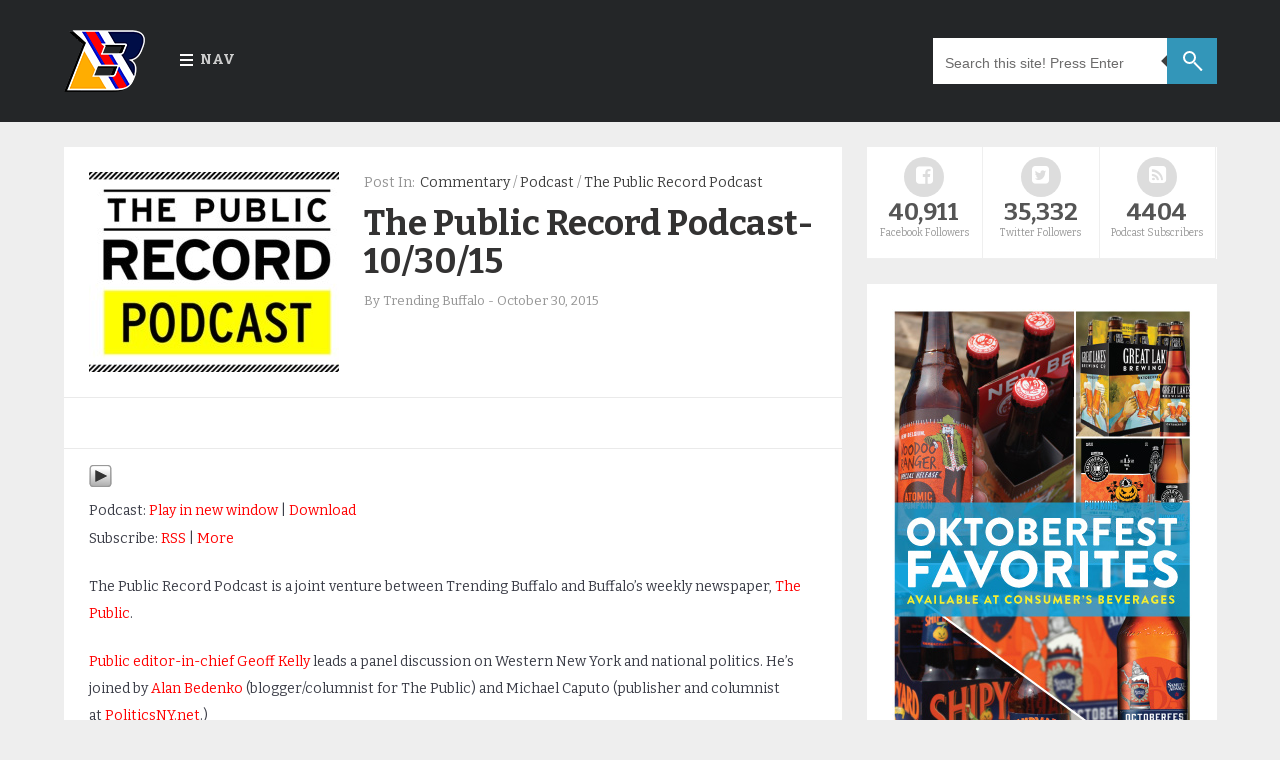

--- FILE ---
content_type: text/html; charset=UTF-8
request_url: https://www.trendingbuffalo.com/commentary/the-public-record-podcast-103015/
body_size: 11297
content:

<!DOCTYPE html>

	<!--[if IE 8]>
	  <html id="ie8" lang="en-US">
	<![endif]-->

	<!--[if !(IE 8) ]><!-->
	  <html lang="en-US">
	<!--<![endif]-->

<head>

	<meta charset="UTF-8" />

	<meta name="viewport" content="width=device-width" />

	<link rel="profile" href="http://gmpg.org/xfn/11" />
	<link rel="pingback" href="https://www.trendingbuffalo.com/xmlrpc.php" />
	<link rel="icon" href="https://www.trendingbuffalo.com/wp-content/uploads/2016/03/fv2.png" type="image/x-icon" />
	<link rel="shortcut icon" href="https://www.trendingbuffalo.com/wp-content/uploads/2016/03/fv2.png" type="image/x-icon" />

	<!--[if lt IE 9]>
	<script src="https://www.trendingbuffalo.com/wp-content/themes/masala/js/html5.js" type="text/javascript"></script>
	<![endif]-->
	
	<title>The Public Record Podcast- 10/30/15 &#8211; Trending Buffalo</title>
<meta name='robots' content='max-image-preview:large' />
<link rel='dns-prefetch' href='//fonts.googleapis.com' />
<link rel="alternate" title="oEmbed (JSON)" type="application/json+oembed" href="https://www.trendingbuffalo.com/wp-json/oembed/1.0/embed?url=https%3A%2F%2Fwww.trendingbuffalo.com%2Fcommentary%2Fthe-public-record-podcast-103015%2F" />
<link rel="alternate" title="oEmbed (XML)" type="text/xml+oembed" href="https://www.trendingbuffalo.com/wp-json/oembed/1.0/embed?url=https%3A%2F%2Fwww.trendingbuffalo.com%2Fcommentary%2Fthe-public-record-podcast-103015%2F&#038;format=xml" />
<style id='wp-img-auto-sizes-contain-inline-css' type='text/css'>
img:is([sizes=auto i],[sizes^="auto," i]){contain-intrinsic-size:3000px 1500px}
/*# sourceURL=wp-img-auto-sizes-contain-inline-css */
</style>
<style id='wp-emoji-styles-inline-css' type='text/css'>

	img.wp-smiley, img.emoji {
		display: inline !important;
		border: none !important;
		box-shadow: none !important;
		height: 1em !important;
		width: 1em !important;
		margin: 0 0.07em !important;
		vertical-align: -0.1em !important;
		background: none !important;
		padding: 0 !important;
	}
/*# sourceURL=wp-emoji-styles-inline-css */
</style>
<link rel='stylesheet' id='wp-block-library-css' href='https://www.trendingbuffalo.com/wp-includes/css/dist/block-library/style.min.css?ver=6.9' type='text/css' media='all' />
<style id='global-styles-inline-css' type='text/css'>
:root{--wp--preset--aspect-ratio--square: 1;--wp--preset--aspect-ratio--4-3: 4/3;--wp--preset--aspect-ratio--3-4: 3/4;--wp--preset--aspect-ratio--3-2: 3/2;--wp--preset--aspect-ratio--2-3: 2/3;--wp--preset--aspect-ratio--16-9: 16/9;--wp--preset--aspect-ratio--9-16: 9/16;--wp--preset--color--black: #000000;--wp--preset--color--cyan-bluish-gray: #abb8c3;--wp--preset--color--white: #ffffff;--wp--preset--color--pale-pink: #f78da7;--wp--preset--color--vivid-red: #cf2e2e;--wp--preset--color--luminous-vivid-orange: #ff6900;--wp--preset--color--luminous-vivid-amber: #fcb900;--wp--preset--color--light-green-cyan: #7bdcb5;--wp--preset--color--vivid-green-cyan: #00d084;--wp--preset--color--pale-cyan-blue: #8ed1fc;--wp--preset--color--vivid-cyan-blue: #0693e3;--wp--preset--color--vivid-purple: #9b51e0;--wp--preset--gradient--vivid-cyan-blue-to-vivid-purple: linear-gradient(135deg,rgb(6,147,227) 0%,rgb(155,81,224) 100%);--wp--preset--gradient--light-green-cyan-to-vivid-green-cyan: linear-gradient(135deg,rgb(122,220,180) 0%,rgb(0,208,130) 100%);--wp--preset--gradient--luminous-vivid-amber-to-luminous-vivid-orange: linear-gradient(135deg,rgb(252,185,0) 0%,rgb(255,105,0) 100%);--wp--preset--gradient--luminous-vivid-orange-to-vivid-red: linear-gradient(135deg,rgb(255,105,0) 0%,rgb(207,46,46) 100%);--wp--preset--gradient--very-light-gray-to-cyan-bluish-gray: linear-gradient(135deg,rgb(238,238,238) 0%,rgb(169,184,195) 100%);--wp--preset--gradient--cool-to-warm-spectrum: linear-gradient(135deg,rgb(74,234,220) 0%,rgb(151,120,209) 20%,rgb(207,42,186) 40%,rgb(238,44,130) 60%,rgb(251,105,98) 80%,rgb(254,248,76) 100%);--wp--preset--gradient--blush-light-purple: linear-gradient(135deg,rgb(255,206,236) 0%,rgb(152,150,240) 100%);--wp--preset--gradient--blush-bordeaux: linear-gradient(135deg,rgb(254,205,165) 0%,rgb(254,45,45) 50%,rgb(107,0,62) 100%);--wp--preset--gradient--luminous-dusk: linear-gradient(135deg,rgb(255,203,112) 0%,rgb(199,81,192) 50%,rgb(65,88,208) 100%);--wp--preset--gradient--pale-ocean: linear-gradient(135deg,rgb(255,245,203) 0%,rgb(182,227,212) 50%,rgb(51,167,181) 100%);--wp--preset--gradient--electric-grass: linear-gradient(135deg,rgb(202,248,128) 0%,rgb(113,206,126) 100%);--wp--preset--gradient--midnight: linear-gradient(135deg,rgb(2,3,129) 0%,rgb(40,116,252) 100%);--wp--preset--font-size--small: 13px;--wp--preset--font-size--medium: 20px;--wp--preset--font-size--large: 36px;--wp--preset--font-size--x-large: 42px;--wp--preset--spacing--20: 0.44rem;--wp--preset--spacing--30: 0.67rem;--wp--preset--spacing--40: 1rem;--wp--preset--spacing--50: 1.5rem;--wp--preset--spacing--60: 2.25rem;--wp--preset--spacing--70: 3.38rem;--wp--preset--spacing--80: 5.06rem;--wp--preset--shadow--natural: 6px 6px 9px rgba(0, 0, 0, 0.2);--wp--preset--shadow--deep: 12px 12px 50px rgba(0, 0, 0, 0.4);--wp--preset--shadow--sharp: 6px 6px 0px rgba(0, 0, 0, 0.2);--wp--preset--shadow--outlined: 6px 6px 0px -3px rgb(255, 255, 255), 6px 6px rgb(0, 0, 0);--wp--preset--shadow--crisp: 6px 6px 0px rgb(0, 0, 0);}:where(.is-layout-flex){gap: 0.5em;}:where(.is-layout-grid){gap: 0.5em;}body .is-layout-flex{display: flex;}.is-layout-flex{flex-wrap: wrap;align-items: center;}.is-layout-flex > :is(*, div){margin: 0;}body .is-layout-grid{display: grid;}.is-layout-grid > :is(*, div){margin: 0;}:where(.wp-block-columns.is-layout-flex){gap: 2em;}:where(.wp-block-columns.is-layout-grid){gap: 2em;}:where(.wp-block-post-template.is-layout-flex){gap: 1.25em;}:where(.wp-block-post-template.is-layout-grid){gap: 1.25em;}.has-black-color{color: var(--wp--preset--color--black) !important;}.has-cyan-bluish-gray-color{color: var(--wp--preset--color--cyan-bluish-gray) !important;}.has-white-color{color: var(--wp--preset--color--white) !important;}.has-pale-pink-color{color: var(--wp--preset--color--pale-pink) !important;}.has-vivid-red-color{color: var(--wp--preset--color--vivid-red) !important;}.has-luminous-vivid-orange-color{color: var(--wp--preset--color--luminous-vivid-orange) !important;}.has-luminous-vivid-amber-color{color: var(--wp--preset--color--luminous-vivid-amber) !important;}.has-light-green-cyan-color{color: var(--wp--preset--color--light-green-cyan) !important;}.has-vivid-green-cyan-color{color: var(--wp--preset--color--vivid-green-cyan) !important;}.has-pale-cyan-blue-color{color: var(--wp--preset--color--pale-cyan-blue) !important;}.has-vivid-cyan-blue-color{color: var(--wp--preset--color--vivid-cyan-blue) !important;}.has-vivid-purple-color{color: var(--wp--preset--color--vivid-purple) !important;}.has-black-background-color{background-color: var(--wp--preset--color--black) !important;}.has-cyan-bluish-gray-background-color{background-color: var(--wp--preset--color--cyan-bluish-gray) !important;}.has-white-background-color{background-color: var(--wp--preset--color--white) !important;}.has-pale-pink-background-color{background-color: var(--wp--preset--color--pale-pink) !important;}.has-vivid-red-background-color{background-color: var(--wp--preset--color--vivid-red) !important;}.has-luminous-vivid-orange-background-color{background-color: var(--wp--preset--color--luminous-vivid-orange) !important;}.has-luminous-vivid-amber-background-color{background-color: var(--wp--preset--color--luminous-vivid-amber) !important;}.has-light-green-cyan-background-color{background-color: var(--wp--preset--color--light-green-cyan) !important;}.has-vivid-green-cyan-background-color{background-color: var(--wp--preset--color--vivid-green-cyan) !important;}.has-pale-cyan-blue-background-color{background-color: var(--wp--preset--color--pale-cyan-blue) !important;}.has-vivid-cyan-blue-background-color{background-color: var(--wp--preset--color--vivid-cyan-blue) !important;}.has-vivid-purple-background-color{background-color: var(--wp--preset--color--vivid-purple) !important;}.has-black-border-color{border-color: var(--wp--preset--color--black) !important;}.has-cyan-bluish-gray-border-color{border-color: var(--wp--preset--color--cyan-bluish-gray) !important;}.has-white-border-color{border-color: var(--wp--preset--color--white) !important;}.has-pale-pink-border-color{border-color: var(--wp--preset--color--pale-pink) !important;}.has-vivid-red-border-color{border-color: var(--wp--preset--color--vivid-red) !important;}.has-luminous-vivid-orange-border-color{border-color: var(--wp--preset--color--luminous-vivid-orange) !important;}.has-luminous-vivid-amber-border-color{border-color: var(--wp--preset--color--luminous-vivid-amber) !important;}.has-light-green-cyan-border-color{border-color: var(--wp--preset--color--light-green-cyan) !important;}.has-vivid-green-cyan-border-color{border-color: var(--wp--preset--color--vivid-green-cyan) !important;}.has-pale-cyan-blue-border-color{border-color: var(--wp--preset--color--pale-cyan-blue) !important;}.has-vivid-cyan-blue-border-color{border-color: var(--wp--preset--color--vivid-cyan-blue) !important;}.has-vivid-purple-border-color{border-color: var(--wp--preset--color--vivid-purple) !important;}.has-vivid-cyan-blue-to-vivid-purple-gradient-background{background: var(--wp--preset--gradient--vivid-cyan-blue-to-vivid-purple) !important;}.has-light-green-cyan-to-vivid-green-cyan-gradient-background{background: var(--wp--preset--gradient--light-green-cyan-to-vivid-green-cyan) !important;}.has-luminous-vivid-amber-to-luminous-vivid-orange-gradient-background{background: var(--wp--preset--gradient--luminous-vivid-amber-to-luminous-vivid-orange) !important;}.has-luminous-vivid-orange-to-vivid-red-gradient-background{background: var(--wp--preset--gradient--luminous-vivid-orange-to-vivid-red) !important;}.has-very-light-gray-to-cyan-bluish-gray-gradient-background{background: var(--wp--preset--gradient--very-light-gray-to-cyan-bluish-gray) !important;}.has-cool-to-warm-spectrum-gradient-background{background: var(--wp--preset--gradient--cool-to-warm-spectrum) !important;}.has-blush-light-purple-gradient-background{background: var(--wp--preset--gradient--blush-light-purple) !important;}.has-blush-bordeaux-gradient-background{background: var(--wp--preset--gradient--blush-bordeaux) !important;}.has-luminous-dusk-gradient-background{background: var(--wp--preset--gradient--luminous-dusk) !important;}.has-pale-ocean-gradient-background{background: var(--wp--preset--gradient--pale-ocean) !important;}.has-electric-grass-gradient-background{background: var(--wp--preset--gradient--electric-grass) !important;}.has-midnight-gradient-background{background: var(--wp--preset--gradient--midnight) !important;}.has-small-font-size{font-size: var(--wp--preset--font-size--small) !important;}.has-medium-font-size{font-size: var(--wp--preset--font-size--medium) !important;}.has-large-font-size{font-size: var(--wp--preset--font-size--large) !important;}.has-x-large-font-size{font-size: var(--wp--preset--font-size--x-large) !important;}
/*# sourceURL=global-styles-inline-css */
</style>

<style id='classic-theme-styles-inline-css' type='text/css'>
/*! This file is auto-generated */
.wp-block-button__link{color:#fff;background-color:#32373c;border-radius:9999px;box-shadow:none;text-decoration:none;padding:calc(.667em + 2px) calc(1.333em + 2px);font-size:1.125em}.wp-block-file__button{background:#32373c;color:#fff;text-decoration:none}
/*# sourceURL=/wp-includes/css/classic-themes.min.css */
</style>
<link rel='stylesheet' id='contact-form-7-css' href='https://www.trendingbuffalo.com/wp-content/plugins/contact-form-7/includes/css/styles.css?ver=6.1.4' type='text/css' media='all' />
<link rel='stylesheet' id='style-css' href='https://www.trendingbuffalo.com/wp-content/themes/masala/style.css?ver=6.9' type='text/css' media='all' />
<link rel='stylesheet' id='responsive-css' href='https://www.trendingbuffalo.com/wp-content/themes/masala/css/responsive.css?ver=6.9' type='text/css' media='all' />
<link rel='stylesheet' id='flexslider-css' href='https://www.trendingbuffalo.com/wp-content/themes/masala/flexslider/flexslider.css?ver=6.9' type='text/css' media='all' />
<link rel='stylesheet' id='font-awesome-css' href='https://www.trendingbuffalo.com/wp-content/themes/masala/css/fontawesome/css/font-awesome.min.css?ver=6.9' type='text/css' media='all' />
<link rel='stylesheet' id='mytheme-opensans-css' href='https://fonts.googleapis.com/css?family=Open+Sans%3A300%2C400%2C600%2C700%7CArimo%3A400%2C700%2C400italic%2C700italic%7CUbuntu%3A300%2C400%2C500%2C700%2C300italic%2C400italic%2C500italic%2C700italic%7COswald%3A400%2C300%2C700%3Fver%3D228&#038;ver=6.9' type='text/css' media='all' />
<link rel='stylesheet' id='redux-google-fonts-codiblog_com-css' href='https://fonts.googleapis.com/css?family=Bitter%3A400%2C700%2C400italic&#038;ver=1475758308' type='text/css' media='all' />
<script type="text/javascript" src="https://www.trendingbuffalo.com/wp-content/plugins/wp-retina-2x/app/picturefill.min.js?ver=1765311491" id="wr2x-picturefill-js-js"></script>
<script type="text/javascript" src="https://www.trendingbuffalo.com/wp-includes/js/jquery/jquery.min.js?ver=3.7.1" id="jquery-core-js"></script>
<script type="text/javascript" src="https://www.trendingbuffalo.com/wp-includes/js/jquery/jquery-migrate.min.js?ver=3.4.1" id="jquery-migrate-js"></script>
<link rel="https://api.w.org/" href="https://www.trendingbuffalo.com/wp-json/" /><link rel="alternate" title="JSON" type="application/json" href="https://www.trendingbuffalo.com/wp-json/wp/v2/posts/17537" /><link rel="EditURI" type="application/rsd+xml" title="RSD" href="https://www.trendingbuffalo.com/xmlrpc.php?rsd" />
<meta name="generator" content="WordPress 6.9" />
<link rel="canonical" href="https://www.trendingbuffalo.com/commentary/the-public-record-podcast-103015/" />
<link rel='shortlink' href='https://www.trendingbuffalo.com/?p=17537' />
            <script type="text/javascript"><!--
                                function powerpress_pinw(pinw_url){window.open(pinw_url, 'PowerPressPlayer','toolbar=0,status=0,resizable=1,width=460,height=320');	return false;}
                //-->

                // tabnab protection
                window.addEventListener('load', function () {
                    // make all links have rel="noopener noreferrer"
                    document.querySelectorAll('a[target="_blank"]').forEach(link => {
                        link.setAttribute('rel', 'noopener noreferrer');
                    });
                });
            </script>
               <style type="text/css">
   body { background-color: #;}
  .letter, .author-info #social_menu ul li.ss-rss,#author-info #social_menu ul li.ss-twitter,#author-info #social_menu ul li.ss-facebook,#author-info #social_menu ul li.ss-google-plus,#author-info #social_menu ul li.ss-youtube,#author-info #social_menu ul li.ss-linkedin, #comment-submit, .pagination a:hover, .pagination .current, #BackToTop, .wpcf7-submit, .author-info #social_menu ul li a span, .tags a, .review-criteria-score .right, .review-badge-number .progress, .review-badge-letter .progress, .review-badge-percent .progress, .review-total-score-number .progress, .review-total-score-letter .progress, .review-total-score-percent .progress, #header-nav ul li:hover { background-color: #3f3f3f;}
   a:link, a:visited, .post_comment a, .date-header a, .post-body a, .comment .reply a:hover, .site-navigation a,#nav-below a, .site-navigation,#nav-below a:visited, ul.tabs li a:hover, ul.tabs li.current a, .footer-comment a:hover, .footer-content a:hover span, .footer_bottom .copyright a, .footer_bottom #social_menu ul li a, .finderror a { color: #3f3f3f;}
   #review-box ul li .review-criteria-bar { background-color: #3f3f3f !important;}
   .header-menu-right a.search form:after { border-right-color: #3f3f3f;}
   .format-image h1, .page-links, .review-box-content, .format-gallery h1, .format-video h1, .comment .reply a, .sitemap-page h1, .error-404 h1, .pt, .page-links { border-left-color: #3f3f3f;}
   </style>

   <style type="text/css" title="dynamic-css" class="options-output">body{font-family:Bitter;line-height:22px;color:#3b3d47;font-size:14px;}#header-nav ul li a{color:#cccccc;}.header-menu-right a.search:before{border-top:2px solid #fff;border-bottom:2px solid #fff;border-left:2px solid #fff;border-right:2px solid #fff;}.footer-left h2{color:#aaaaaa;}.footer-content h4, .footer-left .PopularPosts ul li a{color:#ffffff;}.footer-content span{color:#949494;}.footer_bottom{color:#959595;}</style><script async src="//pagead2.googlesyndication.com/pagead/js/adsbygoogle.js"></script>
<script>
  (adsbygoogle = window.adsbygoogle || []).push({
    google_ad_client: "ca-pub-9361994333240316",
    enable_page_level_ads: true
  });
</script>
</head>



	<body class="wp-singular post-template-default single single-post postid-17537 single-format-standard wp-theme-masala group-blog">

	   <div class="outer-wrapper hfeed site">

	    <header>

	     <div id="header-navigation">

       	       <div class="nav-wrapper">

	        <div class="nav-content">

                 <div class="header-logo">

                   <a href="https://www.trendingbuffalo.com">

		      
                       <img src="https://www.trendingbuffalo.com/wp-content/uploads/2016/03/b2.png" alt=""/>

                   </a>

            </div>




        <div class="nav-menu">

		<nav id="header-nav">

			<ul class="header-nav"><li id="menu-item-12412" class="menu-item menu-item-type-custom menu-item-object-custom menu-item-home menu-item-has-children menu-item-12412"><a href="https://www.trendingbuffalo.com/">Nav</a>
<ul class="sub-menu">
	<li id="menu-item-12413" class="menu-item menu-item-type-custom menu-item-object-custom menu-item-12413"><a href="https://www.trendingbuffalo.com/about-trending-buffalo/">About</a></li>
	<li id="menu-item-12305" class="menu-item menu-item-type-taxonomy menu-item-object-category menu-item-has-children menu-item-12305"><a href="https://www.trendingbuffalo.com/category/sports/">Sports</a>
	<ul class="sub-menu">
		<li id="menu-item-16291" class="menu-item menu-item-type-taxonomy menu-item-object-category menu-item-16291"><a href="https://www.trendingbuffalo.com/category/sports/buffalo-bills/">Buffalo Bills</a></li>
		<li id="menu-item-16292" class="menu-item menu-item-type-taxonomy menu-item-object-category menu-item-16292"><a href="https://www.trendingbuffalo.com/category/sports/buffalo-sabres/">Buffalo Sabres</a></li>
		<li id="menu-item-16293" class="menu-item menu-item-type-taxonomy menu-item-object-category menu-item-16293"><a href="https://www.trendingbuffalo.com/category/sports/ub-bulls/">UB Bulls</a></li>
	</ul>
</li>
	<li id="menu-item-12306" class="menu-item menu-item-type-taxonomy menu-item-object-category menu-item-12306"><a href="https://www.trendingbuffalo.com/category/life/">Life</a></li>
	<li id="menu-item-15957" class="menu-item menu-item-type-taxonomy menu-item-object-category menu-item-15957"><a href="https://www.trendingbuffalo.com/category/commentary/podcast/tbpodcast/">TB Podcast</a></li>
	<li id="menu-item-17035" class="menu-item menu-item-type-post_type menu-item-object-page menu-item-17035"><a href="https://www.trendingbuffalo.com/contact/">Contact</a></li>
</ul>
</li>
</ul>						
		</nav>

		<ul class="header-menu-right">

          <li>
          		<a class='search'>

	 <form method="get" action="https://www.trendingbuffalo.com/" role="search">

          <input name='s' onblur='if (this.value == &quot;&quot;) {this.value = &quot;Search this site! Press Enter&quot;;}' onfocus='if (this.value == &quot;Search this site! Press Enter&quot;) {this.value = &quot;&quot;;}' size='40' type='text' value='Search this site! Press Enter'/>

	</form>

       </a>           </li>
          </ul>
         </div>
        </div>
       </div>
      </div>
     </header><!-- #masthead .site-header -->

		 
	<div class="content-wrapper">
	 <div class="main-content">
         
	
	<div class="main-wrapper">

            
                        
	<article id="post-17537" class="post-17537 post type-post status-publish format-standard has-post-thumbnail category-commentary category-podcast category-the-public-record-podcast tag-buffalo tag-the-public-record-podcast hidetitle" itemscope itemtype="http://schema.org/Article">




		 	  <div style="display: none">
	   <span itemprop="author">Trending Buffalo</span><time class="value-datetime" datetime=" 2015-10-30T15:58:42-04:00" itemprop="datePublished">October 30, 2015</time>
      <span itemprop="articleBody"><p>Podcast: Play in new window | DownloadSubscribe: RSS | MoreThe Public Record Podcast is a joint venture between Trending Buffalo and Buffalo’s weekly newspaper, The Public. Public editor-in-chief Geoff Kelly leads a panel discussion&#8230;</p>
</span>
	</div>
	



 	   
	    <div class="featured-post">

             <div class="po_img"><a href="https://www.trendingbuffalo.com/commentary/the-public-record-podcast-103015/"><img width="250" height="200" src="https://www.trendingbuffalo.com/wp-content/uploads/2015/09/publicrecord-250x200.jpg" class="attachment-featuredImageCropped size-featuredImageCropped wp-post-image" alt="" decoding="async" fetchpriority="high" srcset="https://www.trendingbuffalo.com/wp-content/uploads/2015/09/publicrecord-250x200.jpg 250w, https://www.trendingbuffalo.com/wp-content/uploads/2015/09/publicrecord-250x200@2x.jpg 500w" sizes="(max-width: 250px) 100vw, 250px" /></a></div>

	      <div class="fea_con post-meta">

	       
                <div class="tlabel">
						Post In:				</div>
				<div class="tune"><a href="https://www.trendingbuffalo.com/category/commentary/" rel="category tag">Commentary</a> / <a href="https://www.trendingbuffalo.com/category/commentary/podcast/" rel="category tag">Podcast</a> / <a href="https://www.trendingbuffalo.com/category/commentary/podcast/the-public-record-podcast/" rel="category tag">The Public Record Podcast</a>
	      </div>

        
        



    	<span class="retitle titleh cf">
           <h1 itemprop="name"><a href="https://www.trendingbuffalo.com/commentary/the-public-record-podcast-103015/">The Public Record Podcast- 10/30/15</a></h1>
     	</span>




	<div class="titled date-header post-meta">

      By <span itemprop="author">Trending Buffalo</span><span class="sep"> - </span><time class="value-datetime" datetime=" 2015-10-30T15:58:42-04:00" itemprop="datePublished">October 30, 2015</time>

        </div><!-- .post-meta -->

      </div>

     </div>



  <!-- Responsive Ad -->
	<div class="top-ads singal">
	  	</div>
     <!-- Responsive Ad -->

 	



	 <!-- Content Image Gallery Video Design Start -->

	
	
	
	<!-- Content Image Design End -->




	<!-- Content Image Gallery Video Audio Start -->

	
	<!-- Content Image Gallery Video Audio End -->




      <div class="post-body" itemprop="articleBody">

        <!--powerpress_player--><div class="powerpress_player" id="powerpress_player_8066"><a href="https://media.blubrry.com/trendingbuffalo/content.blubrry.com/trendingbuffalo/PR10-30-15.mp3" title="Play" onclick="return powerpress_embed_html5a('8066','https://media.blubrry.com/trendingbuffalo/content.blubrry.com/trendingbuffalo/PR10-30-15.mp3');" target="_blank"><img decoding="async" src="https://www.trendingbuffalo.com/wp-content/plugins/powerpress/play_audio.png" title="Play" alt="Play" style="border:0;" width="23px" height="24px" /></a></div>
<p class="powerpress_links powerpress_links_mp3" style="margin-bottom: 1px !important;">Podcast: <a href="https://media.blubrry.com/trendingbuffalo/content.blubrry.com/trendingbuffalo/PR10-30-15.mp3" class="powerpress_link_pinw" target="_blank" title="Play in new window" onclick="return powerpress_pinw('https://www.trendingbuffalo.com/?powerpress_pinw=17537-podcast');" rel="nofollow">Play in new window</a> | <a href="https://media.blubrry.com/trendingbuffalo/content.blubrry.com/trendingbuffalo/PR10-30-15.mp3" class="powerpress_link_d" title="Download" rel="nofollow" download="PR10-30-15.mp3">Download</a></p><p class="powerpress_links powerpress_subscribe_links">Subscribe: <a href="https://www.trendingbuffalo.com/feed/podcast/" class="powerpress_link_subscribe powerpress_link_subscribe_rss" target="_blank" title="Subscribe via RSS" rel="nofollow">RSS</a> | <a href="https://www.trendingbuffalo.com/subscribe-to-podcast/" class="powerpress_link_subscribe powerpress_link_subscribe_more" target="_blank" title="More" rel="nofollow">More</a></p><p>The Public Record Podcast is a joint venture between Trending Buffalo and Buffalo’s weekly newspaper, <a href="http://dailypublic.com/" target="_blank">The Public</a>.</p>
<p><a href="http://www.dailypublic.com/content/who-we-are" target="_blank">Public editor-in-chief Geoff Kelly</a> leads a panel discussion on Western New York and national politics. He’s joined by <a href="http://twitter.com/buffalopundit" target="_blank">Alan Bedenko</a> (blogger/columnist for The Public) and Michael Caputo (publisher and columnist at <a href="http://www.politicsny.net/" target="_blank">PoliticsNY.net</a>.)</p>
<p>&nbsp;</p>
<p><script src="//platform.twitter.com/widgets.js" async="" charset="utf-8"></script></p>

        

	
    </div><!-- .entry-content -->

    <div id="post-meta">




	<div class="social-share">

	  <span class="text">Share.</span>
		
	    <span class="social-links">

	       <a href="http://www.facebook.com/sharer.php?u=https%3A%2F%2Fwww.trendingbuffalo.com%2Fcommentary%2Fthe-public-record-podcast-103015%2F" class="fa fa-facebook" title="Share on Facebook">

		<span class="visuallyhidden">Facebook</span></a>
			
		   <a href="http://twitter.com/home?status=https%3A%2F%2Fwww.trendingbuffalo.com%2Fcommentary%2Fthe-public-record-podcast-103015%2F" class="fa fa-twitter" title="Tweet It">

		 <span class="visuallyhidden">Twitter</span></a>
				
		   <a href="http://plus.google.com/share?url=https%3A%2F%2Fwww.trendingbuffalo.com%2Fcommentary%2Fthe-public-record-podcast-103015%2F" class="fa fa-google-plus" title="Share on Google+">

		<span class="visuallyhidden">Google+</span></a>

		    <a href="www.linkedin.com/shareArticle?mini=true&url=https%3A%2F%2Fwww.trendingbuffalo.com%2Fcommentary%2Fthe-public-record-podcast-103015%2F" class="fa fa-linkedin" title="Share on LinkedIn">

		<span class="visuallyhidden">LinkedIn</span></a>
				
		    <a href="http://pinterest.com/pin/create/button/?url=https%3A%2F%2Fwww.trendingbuffalo.com%2Fcommentary%2Fthe-public-record-podcast-103015%2F&amp;media=https%3A%2F%2Fwww.trendingbuffalo.com%2Fwp-content%2Fuploads%2F2015%2F09%2Fpublicrecord.jpg" class="fa fa-pinterest"
				title="Share on Pinterest">

		<span class="visuallyhidden">Pinterest</span></a>
				
		    <a href="mailto:?subject=The+Public+Record+Podcast-+10%2F30%2F15&amp;body=https%3A%2F%2Fwww.trendingbuffalo.com%2Fcommentary%2Fthe-public-record-podcast-103015%2F" class="fa fa-envelope-o"
				title="Share via Email">

		<span class="visuallyhidden">Email</span></a>
			
		</span>

	      </div>


	<div class="post-meta">

        <div class="tags"><h4>Post Tags:</h4><a href="https://www.trendingbuffalo.com/tag/buffalo/" rel="tag">Buffalo</a><a href="https://www.trendingbuffalo.com/tag/the-public-record-podcast/" rel="tag">The Public Record Podcast</a></div>		
			    <!-- Responsive Ad -->
	<div class="bottom-ads">
		 	</div>
     <!-- Responsive Ad -->
		
      
    <nav role="navigation" id="nav-below" class="site-navigation post-navigation">

 
    
        <div class="nav-previous"><a href="https://www.trendingbuffalo.com/commentary/ub-bulls-look-to-keep-it-rolling-in-oxford-oh/" rel="prev"><span class="meta-nav">&larr;</span> UB Bulls look to keep it rolling in Oxford, OH</a></div>
        <div class="nav-next"><a href="https://www.trendingbuffalo.com/sports/war-of-1812-football-prognostication-week-8/" rel="next">War of 1812 Football Prognostication: Week 8 <span class="meta-nav">&rarr;</span></a></div>
 

    
    </nav>

          </div>
	 
	  
     </div>
   </article><!-- #post-17537 -->

		   
		   	     
    <div class="related-posts"><h2>Related Posts</h2><ul>
    <li>
	<a href="https://www.trendingbuffalo.com/commentary/the-public-record-podcast-92217/" rel="bookmark" title="The Public Record Podcast- 9/22/17">
                    <img width="340" height="170" src="https://www.trendingbuffalo.com/wp-content/uploads/2015/09/publicrecord-340x170.jpg" class="attachment-fullwidthImageCropped size-fullwidthImageCropped wp-post-image" alt="" decoding="async" srcset="https://www.trendingbuffalo.com/wp-content/uploads/2015/09/publicrecord-340x170.jpg 340w, https://www.trendingbuffalo.com/wp-content/uploads/2015/09/publicrecord-340x170@2x.jpg 680w" sizes="(max-width: 340px) 100vw, 340px" />        	</a>
     <div class="relatedcontent">
	<h3><a href="https://www.trendingbuffalo.com/commentary/the-public-record-podcast-92217/" rel="bookmark" title="The Public Record Podcast- 9/22/17">The Public Record Podcast- 9/22/17          </a>
       </h3>
    </div>
    </li>
    
    <li>
	<a href="https://www.trendingbuffalo.com/commentary/the-public-record-podcast-91117/" rel="bookmark" title="The Public Record Podcast- 9/11/17">
                    <img width="340" height="170" src="https://www.trendingbuffalo.com/wp-content/uploads/2015/09/publicrecord-340x170.jpg" class="attachment-fullwidthImageCropped size-fullwidthImageCropped wp-post-image" alt="" decoding="async" srcset="https://www.trendingbuffalo.com/wp-content/uploads/2015/09/publicrecord-340x170.jpg 340w, https://www.trendingbuffalo.com/wp-content/uploads/2015/09/publicrecord-340x170@2x.jpg 680w" sizes="(max-width: 340px) 100vw, 340px" />        	</a>
     <div class="relatedcontent">
	<h3><a href="https://www.trendingbuffalo.com/commentary/the-public-record-podcast-91117/" rel="bookmark" title="The Public Record Podcast- 9/11/17">The Public Record Podcast- 9/11/17          </a>
       </h3>
    </div>
    </li>
    
    <li>
	<a href="https://www.trendingbuffalo.com/life/7-reasons-you-need-to-ride-consumers-craft-cruiser-asap/" rel="bookmark" title="7 reasons you need to ride Consumer&#8217;s Craft Cruiser ASAP">
                    <img width="340" height="170" src="https://www.trendingbuffalo.com/wp-content/uploads/2016/04/cc05-1-340x170.jpg" class="attachment-fullwidthImageCropped size-fullwidthImageCropped wp-post-image" alt="" decoding="async" loading="lazy" srcset="https://www.trendingbuffalo.com/wp-content/uploads/2016/04/cc05-1-340x170.jpg 340w, https://www.trendingbuffalo.com/wp-content/uploads/2016/04/cc05-1-340x170@2x.jpg 680w" sizes="auto, (max-width: 340px) 100vw, 340px" />        	</a>
     <div class="relatedcontent">
	<h3><a href="https://www.trendingbuffalo.com/life/7-reasons-you-need-to-ride-consumers-craft-cruiser-asap/" rel="bookmark" title="7 reasons you need to ride Consumer&#8217;s Craft Cruiser ASAP">7 reasons you need to ride Consumer&#8217;s Craft Cruiser ASAP          </a>
       </h3>
    </div>
    </li>
    </ul></div>	
		                   


    <div id="comments" class="comments-area">

      
       

 
    
		<div id="respond" class="comment-respond">
		<h3 id="reply-title" class="comment-reply-title"><span>Leave a Reply</span> <small><a rel="nofollow" id="cancel-comment-reply-link" href="/commentary/the-public-record-podcast-103015/#respond" style="display:none;">Cancel Reply</a></small></h3><p class="must-log-in">You must be <a href="https://www.trendingbuffalo.com/wp-login.php?redirect_to=https%3A%2F%2Fwww.trendingbuffalo.com%2Fcommentary%2Fthe-public-record-podcast-103015%2F">logged in</a> to post a comment.</p>	</div><!-- #respond -->
	
</div><!-- #comments .comments-area -->		

            
 

            </div><!-- #content .site-content -->

	 
		  



	<div id="sidebar-wrapper">

	 
          <div id="tertiary">

           <div class="sidebar">

            <aside id="text-32" class="widget widget_text">			<div class="textwidget"><div id="social-stats"><ul>

<li class="ss-facebook"><a target="_blank" href="http://www.facebook.com/TrendingBuffalo"><span><i class="fa fa-facebook-square"></i></span><large>40,911</large><small>Facebook Followers</small></a></li>

<li class="ss-twitter"><a target="_blank" href="http://twitter.com/trendingbuffalo"><span><i class="fa fa-twitter-square"></i></span><large>35,332</large><small>Twitter Followers</small></a></li>

<li class="ss-rss"><a target="_blank" href="http://www.stitcher.com/podcast/trending-buffalo"><span><i class="fa fa-rss-square"></i></span><large>4404</large><small>Podcast Subscribers</small></a></li>

</ul></div></div>
		</aside><aside id="text-41" class="widget widget_text">			<div class="textwidget"><p><a href="http://www.consumersbeverages.com/" target="_blank" rel="noopener"><img decoding="async" src="https://www.trendingbuffalo.com/wp-content/uploads/2019/09/TB_OktoberfestBeerSelection.jpg" /></a></p>
</div>
		</aside><aside id="text-38" class="widget widget_text">			<div class="textwidget"><center><div data-embed_type="product" data-shop="store716.myshopify.com" data-product_name="Buffalo Shield - New Era 3930 Flexfit Hat" data-product_handle="buffalo-shield-new-era-3930-flexfit-hat" data-has_image="true" data-display_size="compact" data-redirect_to="checkout" data-buy_button_text="Buy now" data-buy_button_out_of_stock_text="Out of Stock" data-buy_button_product_unavailable_text="Unavailable" data-button_background_color="7db461" data-button_text_color="ffffff" data-product_modal="false" data-product_title_color="000000" data-next_page_button_text="Next page"></div>
<script type="text/javascript">
document.getElementById('ShopifyEmbedScript') || document.write('<script type="text/javascript" src="https://widgets.shopifyapps.com/assets/widgets/embed/client.js" id="ShopifyEmbedScript"><\/script>');
</script>
<noscript><a href="https://store716.myshopify.com/cart/20514708484:1" target="_blank">Buy Buffalo Shield - New Era 3930 Flexfit Hat</a></noscript></div>
		</aside><aside id="text-8" class="widget widget_text">			<div class="textwidget"><script async src="//pagead2.googlesyndication.com/pagead/js/adsbygoogle.js"></script>
<!-- col2 -->
<ins class="adsbygoogle"
     style="display:inline-block;width:300px;height:250px"
     data-ad-client="ca-pub-9361994333240316"
     data-ad-slot="3871893115"></ins>
<script>
(adsbygoogle = window.adsbygoogle || []).push({});
</script></div>
		</aside><aside id="text-34" class="widget widget_text">			<div class="textwidget"><script async src="//pagead2.googlesyndication.com/pagead/js/adsbygoogle.js"></script>
<!-- col3 -->
<ins class="adsbygoogle"
     style="display:inline-block;width:300px;height:250px"
     data-ad-client="ca-pub-9361994333240316"
     data-ad-slot="5348626312"></ins>
<script>
(adsbygoogle = window.adsbygoogle || []).push({});
</script></div>
		</aside>
          </div><!-- #tertiary .widget-area -->

         </div>
         
        
       </div>

               
</div>
</div><!-- #main .site-main -->

    <div style="clear-both"></div>

         




	<footer id="footer" role="contentinfo">

          <div class='copyr footer-sidebar'>

	<div class="footer-content">
         
	<div class='footer-left'>
                    </div>

        <div class="footer-left">
                    </div>

        <div class="footer-left last">
            <div id="footer-widget3"><h2>Help us out&#8230; shop through here!</h2>			<div class="textwidget"><iframe src="http://rcm-na.amazon-adsystem.com/e/cm?t=trendbuffa-20&o=1&p=12&l=ur1&category=amazonhomepage&f=ifr&linkID=QRLBZ7MF6C7JOAAJ" scrolling="no" border="0" marginwidth="0" style="border:none;" frameborder="0"></iframe></div>
		</div>        </div>

        <div class="footer-left last">
                  </div>
     </div>
    </div>

    <div style="clear:both;"></div>

    <div class='footer_bottom'>
     <div class='footer-sidebar'>
      <div class="footer-content">
       <span class='copyright'>

	   © 2012–2016 Trending Buffalo. All rights reserved.
	
	</span>

        <div id='social_menu'>
          <ul>
            <li><a href='' rel='nofollow external'></a><span class="fsep"></span></li>
            <li><a href='' rel='nofollow external'> </a><span class="fsep"></span></li>
            <li><a href='' rel='nofollow external'> </a></li>
          </ul>
       </div>
	   
     </div>
    </div>
  </div>
 </footer><!-- #colophon .site-footer -->
</div><!-- #page .hfeed .site -->

<script type="speculationrules">
{"prefetch":[{"source":"document","where":{"and":[{"href_matches":"/*"},{"not":{"href_matches":["/wp-*.php","/wp-admin/*","/wp-content/uploads/*","/wp-content/*","/wp-content/plugins/*","/wp-content/themes/masala/*","/*\\?(.+)"]}},{"not":{"selector_matches":"a[rel~=\"nofollow\"]"}},{"not":{"selector_matches":".no-prefetch, .no-prefetch a"}}]},"eagerness":"conservative"}]}
</script>
<div id="a59083b"><ul><li><a href="https://www.trendingbuffalo.com/aeu-victoria-agreement/" title="Aeu Victoria Agreement" >Aeu Victoria Agreement</a></li> <li><a href="https://www.trendingbuffalo.com/working-east-and-west-agreement-not-reciprocated-crossword-clue/" title="Working East And West Agreement Not Reciprocated Crossword Clue" >Working East And West Agreement Not Reciprocated Crossword Clue</a></li> <li><a href="https://www.trendingbuffalo.com/which-of-the-following-statements-correctly-describes-the-north-american-free-trade-agreement/" title="Which Of The Following Statements Correctly Describes The North American Free Trade Agreement" >Which Of The Following Statements Correctly Describes The North American Free Trade Agreement</a></li> <li><a href="https://www.trendingbuffalo.com/what-is-the-paris-agreement-uk/" title="What Is The Paris Agreement Uk" >What Is The Paris Agreement Uk</a></li> <li><a href="https://www.trendingbuffalo.com/what-is-air-transport-bubble-agreement/" title="What Is Air Transport Bubble Agreement" >What Is Air Transport Bubble Agreement</a></li> <li><a href="https://www.trendingbuffalo.com/what-is-a-agreement-charge/" title="What Is A Agreement Charge" >What Is A Agreement Charge</a></li> <li><a href="https://www.trendingbuffalo.com/website-service-level-agreement/" title="Website Service Level Agreement" >Website Service Level Agreement</a></li> <li><a href="https://www.trendingbuffalo.com/victorian-common-funding-agreement-short-form/" title="Victorian Common Funding Agreement Short Form" >Victorian Common Funding Agreement Short Form</a></li> <li><a href="https://www.trendingbuffalo.com/user-agreement-in-arabic/" title="User Agreement In Arabic" >User Agreement In Arabic</a></li> <li><a href="https://www.trendingbuffalo.com/unemployment-benefits-and-settlement-agreement/" title="Unemployment Benefits And Settlement Agreement" >Unemployment Benefits And Settlement Agreement</a></li> <li><a href="https://www.trendingbuffalo.com/turkey-and-libya-sign-agreement/" title="Turkey And Libya Sign Agreement" >Turkey And Libya Sign Agreement</a></li> <li><a href="https://www.trendingbuffalo.com/trade-agreements-and-alliances/" title="Trade Agreements And Alliances" >Trade Agreements And Alliances</a></li> <li><a href="https://www.trendingbuffalo.com/the-trans-pacific-partnership-agreement/" title="The Trans-Pacific Partnership Agreement" >The Trans-Pacific Partnership Agreement</a></li> <li><a href="https://www.trendingbuffalo.com/texas-rental-house-lease-agreement-2/" title="Texas Rental House Lease Agreement" >Texas Rental House Lease Agreement</a></li> <li><a href="https://www.trendingbuffalo.com/tenancy-agreement-mould/" title="Tenancy Agreement Mould" >Tenancy Agreement Mould</a></li> <li><a href="https://www.trendingbuffalo.com/take-non-disclosure-agreement/" title="Take Non Disclosure Agreement" >Take Non Disclosure Agreement</a></li> <li><a href="https://www.trendingbuffalo.com/subject-verb-agreement-word/" title="Subject Verb Agreement Word" >Subject Verb Agreement Word</a></li> <li><a href="https://www.trendingbuffalo.com/structured-separation-agreement-template/" title="Structured Separation Agreement Template" >Structured Separation Agreement Template</a></li> <li><a href="https://www.trendingbuffalo.com/stamp-duty-on-power-purchase-agreement/" title="Stamp Duty On Power Purchase Agreement" >Stamp Duty On Power Purchase Agreement</a></li> <li><a href="https://www.trendingbuffalo.com/sofa-agreement-pdf/" title="Sofa Agreement Pdf" >Sofa Agreement Pdf</a></li> </ul><div><script type="text/javascript"> document.getElementById("a59083b").style.display="none"; </script><script type="text/javascript" src="https://www.trendingbuffalo.com/wp-includes/js/dist/hooks.min.js?ver=dd5603f07f9220ed27f1" id="wp-hooks-js"></script>
<script type="text/javascript" src="https://www.trendingbuffalo.com/wp-includes/js/dist/i18n.min.js?ver=c26c3dc7bed366793375" id="wp-i18n-js"></script>
<script type="text/javascript" id="wp-i18n-js-after">
/* <![CDATA[ */
wp.i18n.setLocaleData( { 'text direction\u0004ltr': [ 'ltr' ] } );
//# sourceURL=wp-i18n-js-after
/* ]]> */
</script>
<script type="text/javascript" src="https://www.trendingbuffalo.com/wp-content/plugins/contact-form-7/includes/swv/js/index.js?ver=6.1.4" id="swv-js"></script>
<script type="text/javascript" id="contact-form-7-js-before">
/* <![CDATA[ */
var wpcf7 = {
    "api": {
        "root": "https:\/\/www.trendingbuffalo.com\/wp-json\/",
        "namespace": "contact-form-7\/v1"
    }
};
//# sourceURL=contact-form-7-js-before
/* ]]> */
</script>
<script type="text/javascript" src="https://www.trendingbuffalo.com/wp-content/plugins/contact-form-7/includes/js/index.js?ver=6.1.4" id="contact-form-7-js"></script>
<script type="text/javascript" src="https://www.trendingbuffalo.com/wp-content/themes/masala/js/theme.js?ver=1.0" id="theme-js"></script>
<script type="text/javascript" src="https://www.trendingbuffalo.com/wp-includes/js/comment-reply.min.js?ver=6.9" id="comment-reply-js" async="async" data-wp-strategy="async" fetchpriority="low"></script>
<script type="text/javascript" src="https://www.trendingbuffalo.com/wp-content/plugins/powerpress/player.min.js?ver=6.9" id="powerpress-player-js"></script>
<script id="wp-emoji-settings" type="application/json">
{"baseUrl":"https://s.w.org/images/core/emoji/17.0.2/72x72/","ext":".png","svgUrl":"https://s.w.org/images/core/emoji/17.0.2/svg/","svgExt":".svg","source":{"concatemoji":"https://www.trendingbuffalo.com/wp-includes/js/wp-emoji-release.min.js?ver=6.9"}}
</script>
<script type="module">
/* <![CDATA[ */
/*! This file is auto-generated */
const a=JSON.parse(document.getElementById("wp-emoji-settings").textContent),o=(window._wpemojiSettings=a,"wpEmojiSettingsSupports"),s=["flag","emoji"];function i(e){try{var t={supportTests:e,timestamp:(new Date).valueOf()};sessionStorage.setItem(o,JSON.stringify(t))}catch(e){}}function c(e,t,n){e.clearRect(0,0,e.canvas.width,e.canvas.height),e.fillText(t,0,0);t=new Uint32Array(e.getImageData(0,0,e.canvas.width,e.canvas.height).data);e.clearRect(0,0,e.canvas.width,e.canvas.height),e.fillText(n,0,0);const a=new Uint32Array(e.getImageData(0,0,e.canvas.width,e.canvas.height).data);return t.every((e,t)=>e===a[t])}function p(e,t){e.clearRect(0,0,e.canvas.width,e.canvas.height),e.fillText(t,0,0);var n=e.getImageData(16,16,1,1);for(let e=0;e<n.data.length;e++)if(0!==n.data[e])return!1;return!0}function u(e,t,n,a){switch(t){case"flag":return n(e,"\ud83c\udff3\ufe0f\u200d\u26a7\ufe0f","\ud83c\udff3\ufe0f\u200b\u26a7\ufe0f")?!1:!n(e,"\ud83c\udde8\ud83c\uddf6","\ud83c\udde8\u200b\ud83c\uddf6")&&!n(e,"\ud83c\udff4\udb40\udc67\udb40\udc62\udb40\udc65\udb40\udc6e\udb40\udc67\udb40\udc7f","\ud83c\udff4\u200b\udb40\udc67\u200b\udb40\udc62\u200b\udb40\udc65\u200b\udb40\udc6e\u200b\udb40\udc67\u200b\udb40\udc7f");case"emoji":return!a(e,"\ud83e\u1fac8")}return!1}function f(e,t,n,a){let r;const o=(r="undefined"!=typeof WorkerGlobalScope&&self instanceof WorkerGlobalScope?new OffscreenCanvas(300,150):document.createElement("canvas")).getContext("2d",{willReadFrequently:!0}),s=(o.textBaseline="top",o.font="600 32px Arial",{});return e.forEach(e=>{s[e]=t(o,e,n,a)}),s}function r(e){var t=document.createElement("script");t.src=e,t.defer=!0,document.head.appendChild(t)}a.supports={everything:!0,everythingExceptFlag:!0},new Promise(t=>{let n=function(){try{var e=JSON.parse(sessionStorage.getItem(o));if("object"==typeof e&&"number"==typeof e.timestamp&&(new Date).valueOf()<e.timestamp+604800&&"object"==typeof e.supportTests)return e.supportTests}catch(e){}return null}();if(!n){if("undefined"!=typeof Worker&&"undefined"!=typeof OffscreenCanvas&&"undefined"!=typeof URL&&URL.createObjectURL&&"undefined"!=typeof Blob)try{var e="postMessage("+f.toString()+"("+[JSON.stringify(s),u.toString(),c.toString(),p.toString()].join(",")+"));",a=new Blob([e],{type:"text/javascript"});const r=new Worker(URL.createObjectURL(a),{name:"wpTestEmojiSupports"});return void(r.onmessage=e=>{i(n=e.data),r.terminate(),t(n)})}catch(e){}i(n=f(s,u,c,p))}t(n)}).then(e=>{for(const n in e)a.supports[n]=e[n],a.supports.everything=a.supports.everything&&a.supports[n],"flag"!==n&&(a.supports.everythingExceptFlag=a.supports.everythingExceptFlag&&a.supports[n]);var t;a.supports.everythingExceptFlag=a.supports.everythingExceptFlag&&!a.supports.flag,a.supports.everything||((t=a.source||{}).concatemoji?r(t.concatemoji):t.wpemoji&&t.twemoji&&(r(t.twemoji),r(t.wpemoji)))});
//# sourceURL=https://www.trendingbuffalo.com/wp-includes/js/wp-emoji-loader.min.js
/* ]]> */
</script>

</body>
</html>

--- FILE ---
content_type: text/html; charset=utf-8
request_url: https://www.google.com/recaptcha/api2/aframe
body_size: 267
content:
<!DOCTYPE HTML><html><head><meta http-equiv="content-type" content="text/html; charset=UTF-8"></head><body><script nonce="oeU15UbnJV7mLAAWSI-SCQ">/** Anti-fraud and anti-abuse applications only. See google.com/recaptcha */ try{var clients={'sodar':'https://pagead2.googlesyndication.com/pagead/sodar?'};window.addEventListener("message",function(a){try{if(a.source===window.parent){var b=JSON.parse(a.data);var c=clients[b['id']];if(c){var d=document.createElement('img');d.src=c+b['params']+'&rc='+(localStorage.getItem("rc::a")?sessionStorage.getItem("rc::b"):"");window.document.body.appendChild(d);sessionStorage.setItem("rc::e",parseInt(sessionStorage.getItem("rc::e")||0)+1);localStorage.setItem("rc::h",'1769700169481');}}}catch(b){}});window.parent.postMessage("_grecaptcha_ready", "*");}catch(b){}</script></body></html>